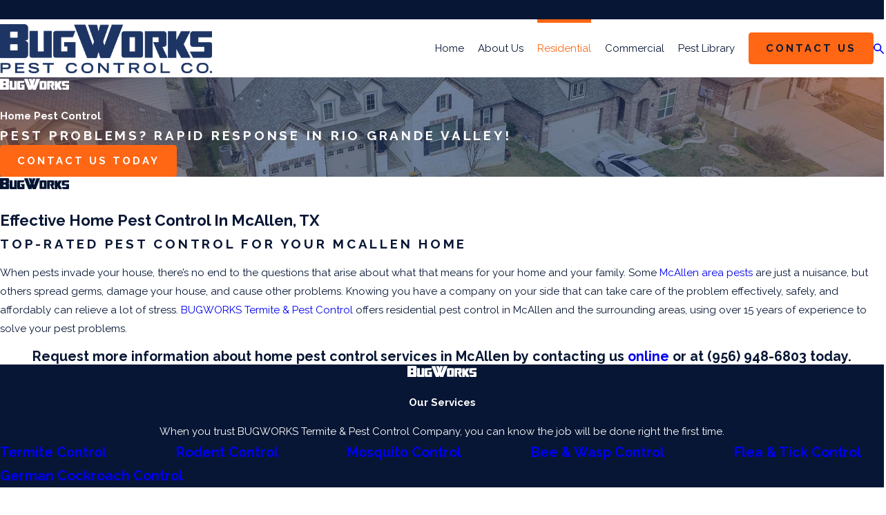

--- FILE ---
content_type: image/svg+xml; charset=utf-8
request_url: https://www.bugworksrgv.com/cms/svg/site/amtwigoq0b5.24.2601151720385.svg
body_size: 10857
content:
<?xml version="1.0" encoding="UTF-8" standalone="no"?>
<svg xmlns="http://www.w3.org/2000/svg" viewBox="0 0 24 24">
<style>
	g path { stroke: none; }
	g.root { display: none; }
	g.root:target { display: inline; }
	g line { stroke: black; }
	g circle { stroke: black; }
	g polyline { stroke: black; }
</style>
<g class="root" id="arrow_down" data-name="arrow down">
	<path d="M13.006 18.316l10.823-10.823a1.217 1.217 0 0 0-1.668-1.668l-10.006 10.006l-10.006-10.006A1.234 1.234 5.402 0 0 0.399 5.642a1.201 1.201 0 0 0-0.117 1.668A0.384 0.384 5.402 0 0 0.399 7.476L11.289 18.316a1.234 1.234 0 0 0 1.668 0Z" />
</g>
<g class="root" id="arrow_left" data-name="arrow-left">
	<path d="M4.82 12.12c0 0.24 0.24 0.48 0.36 0.72L16.69 23.52c0.24 0.36 0.6 0.48 0.96 0.48 0.48 0 0.84-0.12 1.08-0.36 0.48-0.36 0.6-1.2 0.24-1.68 0-0.12-0.12-0.12-0.24-0.24L8.18 12L18.74 2.16c0.48-0.36 0.6-1.2 0.24-1.68 0-0.12-0.12-0.12-0.24-0.24-0.24-0.12-0.6-0.24-1.08-0.24-0.36 0-0.72 0.12-0.96 0.48L5.18 11.16c-0.24 0.24-0.36 0.6-0.36 0.96h0Z" />
</g>
<g class="root" id="arrow_right" data-name="arrow-right">
	<path id="np_arrow_2284437_000000" class="st0" d="M19.184 11.88c0-0.24-0.24-0.48-0.36-0.72L7.305 0.48C7.065 0.12 6.704 0 6.344 0C5.865 0 5.504 0.12 5.264 0.36c-0.48 0.36-0.6 1.2-0.24 1.68c0 0.12 0.12 0.12 0.24 0.24L15.824 12l-10.56 9.84c-0.48 0.36-0.6 1.2-0.24 1.68c0 0.12 0.12 0.12 0.24 0.24C5.504 23.88 5.865 24 6.344 24c0.36 0 0.72-0.12 0.96-0.48l11.52-10.68C19.064 12.6 19.184 12.24 19.184 11.88L19.184 11.88z" />
</g>
<g class="root" id="blog_menu" data-name="blog menu">
	<path d="M16.285 0.001a3.434 3.434 0 0 0-3.304 2.571H0V4.286H12.981a3.409 3.409 0 0 0 6.609 0H24V2.572H19.59A3.434 3.434-1.715 0 0 16.285 0.001Zm0 1.714a1.714 1.714 0 1 1-1.714 1.714A1.702 1.702-1.715 0 1 16.285 1.715ZM7.714 8.572a3.434 3.434 0 0 0-3.304 2.571H0v1.714H4.41a3.409 3.409 0 0 0 6.609 0H24V11.143H11.018A3.434 3.434-1.715 0 0 7.714 8.572Zm0 1.714a1.714 1.714 0 1 1-1.714 1.714A1.702 1.702-1.715 0 1 7.714 10.286Zm8.571 6.857a3.434 3.434 0 0 0-3.304 2.571H0v1.714H12.981a3.409 3.409 0 0 0 6.609 0H24V19.715H19.59A3.434 3.434-1.715 0 0 16.285 17.143Zm0 1.714a1.714 1.714 0 1 1-1.714 1.714A1.702 1.702-1.715 0 1 16.285 18.858Z" />
</g>
<g class="root" id="btn_v2_icon" data-name="btn v2 icon">
	<path d="M19.787 9v2.354H0v0.994h19.787V15L24 11.917Z" />
</g>
<g class="root" id="close" data-name="close">
	<path d="M1.285 0.002A1.498 1.498 0.012 0 0 0.012 1.5a1.498 1.498 0 0 0 0.434 0.884L10.019 11.986L0.447 21.604a1.408 1.408 0 0 0 0 1.992a1.393 1.393 0 0 0 1.962 0L11.996 14.009l9.572 9.587a1.498 1.498 0 0 0 2.007 0a1.408 1.408 0 0 0 0-1.992L14.034 11.986l9.587-9.587A1.423 1.423 0.012 0 0 21.614 0.437L11.996 10.009L2.454 0.437A1.588 1.588 0.012 0 0 1.285 0.002Z" />
</g>
<g class="root" id="flair" data-name="flair">
	<path class="fill-primary" d="M13.932 10.154c-0.499 1.268-0.985 2.509-1.476 3.758h-1.104c-0.059-0.18-0.117-0.365-0.199-0.618-0.081 0.245-0.143 0.431-0.206 0.62h-1.103c-0.489-1.245-0.976-2.485-1.475-3.756h1.299c0.264 0.735 0.533 1.482 0.808 2.247 0.132-0.181 0.16-0.344 0.084-0.544-0.179-0.469-0.338-0.946-0.506-1.419-0.029-0.083-0.055-0.166-0.091-0.275h1.015c0.051 0.199 0.1 0.389 0.149 0.579 0.014 0.003 0.027 0.007 0.04 0.01 0.051-0.19 0.103-0.381 0.159-0.588h1.009c-0.031 0.098-0.054 0.182-0.083 0.264-0.169 0.482-0.333 0.967-0.513 1.444-0.072 0.19-0.043 0.343 0.089 0.525 0.274-0.763 0.538-1.5 0.806-2.247h1.299ZM3.202 11.813c-0.11 0.053-0.196 0.096-0.292 0.142 0.261 0.096 0.304 0.307 0.293 0.559-0.012 0.305 0 0.611-0.004 0.915-0.005 0.36-0.133 0.494-0.482 0.495-0.835 0.003-1.67 0-2.504-0.001-0.061 0-0.123-0.01-0.213-0.018V10.107C0.061 10.095 0.111 10.078 0.162 10.078c0.844-0.002 1.688-0.003 2.531 0 0.311 0.002 0.491 0.146 0.504 0.441 0.019 0.429 0.005 0.859 0.005 1.296ZM1.975 12.385h-0.792c-0.005 0.223-0.044 0.431 0.025 0.64h0.766v-0.64ZM1.959 10.965h-0.769v0.628h0.788c0.01-0.228 0.042-0.428-0.019-0.628ZM4.92 11.627c0 0.261 0 0.521 0 0.782 0 0.247 0 0.493 0 0.74h-0.616c0-0.39 0.002-0.765-0.001-1.14-0.003-0.381 0.015-0.765-0.009-1.163-0.337-0.003-0.638-0.016-0.94 0.01-0.006 0.096-0.013 0.158-0.013 0.22 0 0.799-0.001 1.599 0.001 2.398 0.001 0.346 0.079 0.424 0.432 0.425 0.629 0.002 1.258 0.001 1.886 0 0.061 0 0.123-0.007 0.208-0.012V10.861h-0.947c0 0.268 0 0.517 0 0.766ZM7.284 12.611c0.114 0.014 0.209 0.025 0.307 0.036v0.496h-0.632v-1.561h1.293c0.096-0.245 0.185-0.475 0.282-0.726-0.109-0.008-0.179-0.016-0.249-0.016-0.611-0.001-1.222-0.003-1.832-0.001-0.343 0.001-0.43 0.088-0.43 0.431-0.001 0.727 0 1.455 0.001 2.182 0 0.053-0.003 0.109 0.003 0.161 0.018 0.16 0.093 0.242 0.251 0.269 0.079 0.013 0.161 0.01 0.242 0.01 0.575 0.001 1.149 0 1.724 0 0.088 0 0.176 0 0.296 0v-1.762h-1.256v0.48ZM16.186 11.245c0.003 0.764 0.003 1.527-0.002 2.29-0.002 0.255-0.085 0.342-0.343 0.344-0.584 0.007-1.167 0.007-1.752 0.001-0.265-0.003-0.35-0.095-0.353-0.364-0.004-0.377-0.001-0.754-0.001-1.132h0.001c0-0.368-0.003-0.737 0.001-1.105 0.003-0.29 0.099-0.389 0.387-0.391 0.566-0.003 1.132-0.004 1.698 0 0.261 0.002 0.362 0.101 0.363 0.356ZM15.259 11.594h-0.58v1.547h0.58v-1.547ZM21.521 10.902h-1.068c-0.16 0.297-0.312 0.582-0.487 0.907-0.035-0.338 0.019-0.625-0.035-0.905h-0.936v3.004c0.329-0.009 0.637 0.018 0.957-0.018v-0.885c0.01-0.003 0.022-0.007 0.033-0.01 0.166 0.303 0.332 0.605 0.5 0.91 0.364-0.008 0.707 0.014 1.084-0.016-0.271-0.533-0.522-1.027-0.777-1.528 0.242-0.484 0.481-0.962 0.731-1.459ZM18.83 12.189c0.002-0.297 0.003-0.593 0.003-0.89 0-0.307-0.096-0.411-0.394-0.412-0.629-0.003-1.258-0.002-1.886 0-0.059 0-0.116 0.019-0.172 0.029v2.96h0.884V11.61h0.63v0.519h-0.581c0.266 0.616 0.516 1.198 0.767 1.783 0.295-0.009 0.569 0.025 0.872-0.029-0.192-0.412-0.372-0.797-0.553-1.187 0.387-0.083 0.426-0.132 0.429-0.506ZM23.998 12.656c0.001-0.519-0.004-0.525-0.525-0.525-0.338 0-0.676 0-1.022 0v-0.542c0.267 0 0.517 0.002 0.766 0 0.255-0.003 0.513 0.011 0.771-0.009v-0.692c-0.746 0-1.463-0.004-2.18 0.003-0.183 0.002-0.297 0.127-0.301 0.315-0.008 0.377-0.009 0.754 0 1.13 0.005 0.221 0.129 0.325 0.373 0.33 0.305 0.006 0.61 0.001 0.915 0.003 0.087 0 0.174 0.008 0.273 0.013v0.471c-0.536 0.048-1.06-0.015-1.616 0.038 0.138 0.261 0.254 0.481 0.374 0.708 0.642 0 1.269 0.005 1.897-0.003 0.186-0.003 0.268-0.104 0.273-0.299 0.007-0.314 0.002-0.628 0.003-0.942Z" />
</g>
<g class="root" id="menu" data-name="menu">
	<path d="M0 2.634v2.927H24v-2.927Zm0 7.902v2.927H24V10.537Zm0 7.902v2.927H24v-2.927Z" />
</g>
<g class="root" id="phone" data-name="phone">
	<path d="M6.407 0.948L8.464 5.07a1.715 1.715 0 0 1-0.322 1.98c-0.56 0.56-1.208 1.208-1.664 1.673a1.709 1.709 0 0 0-0.295 2.01l0.013 0.023a20.558 20.558 0 0 0 3.12 3.952a20.6 20.6 0 0 0 3.926 3.108l0.026 0.016a1.713 1.713 0 0 0 2.014-0.304l1.667-1.667a1.715 1.715 0 0 1 1.98-0.322l4.121 2.06a1.715 1.715 0 0 1 0.948 1.533V22.282A1.712 1.712-7.494 0 1 21.83 23.938a32.41 32.41 0 0 1-13.996-7.764A32.422 32.422-7.494 0 1 0.065 2.173A1.712 1.712-7.494 0 1 1.722 0h3.152a1.715 1.715 0 0 1 1.533 0.948Z" />
</g>
<g class="root" id="plus" data-name="plus">
	<path d="M0.215 11.264c-0.323 0.44-0.279 1.056 0.117 1.437 0.198 0.154 0.432 0.235 0.682 0.235l9.94 0.015l0.022 9.947c0 0.572 0.462 1.034 1.034 1.034h0c0.557 0 1.012-0.454 1.019-1.019V12.971H22.959c0.564-0.022 1.012-0.469 1.041-1.034 0-0.572-0.462-1.034-1.034-1.034h0l-9.932-0.037V0.928c-0.103-0.564-0.645-0.946-1.209-0.843-0.44 0.081-0.777 0.425-0.843 0.865l-0.022 9.947l-9.91-0.015c-0.315 0.007-0.616 0.147-0.828 0.381Z" />
</g>
<g class="root" id="scroll_left" data-name="scroll-left">
	<path id="Polygon_2" class="st0" d="M1.8 12L22.2 0v24L1.8 12z" />
</g>
<g class="root" id="scroll_right" data-name="scroll-right">
	<path d="M22.2 12L1.8 24V0L22.2 12z" />
</g>
<g class="root" id="search" data-name="search">
	<path d="M23.58 21.627l-7.255-7.256a8.846 8.846 0 0 0 1.744-5.373a9.034 9.034 0 1 0-3.699 7.327l7.256 7.256a1.35 1.35 0 0 0 1.955 0a1.35 1.35 0 0 0 0-1.955ZM8.999 15.278a6.279 6.279 0 1 1 6.279-6.279A6.258 6.258-17.623 0 1 8.999 15.278Z" />
</g>
<g class="root" id="star" data-name="star">
	<polygon points="12 18.1 19.4 23.5 16.6 14.7 24 9.5 15 9.5 12 0.5 9 9.5 0 9.5 7.4 14.7 4.6 23.5" xmlns="http://www.w3.org/2000/svg" />
</g>
<g class="root" id="svc-commercial" data-name="svc-commercial">
	<path class="cls-2" d="M19.593 14.446c0.195 0.195 0.195 0.506 0 0.697l-4.474 4.474c-0.095 0.095-0.224 0.145-0.348 0.145s-0.252-0.05-0.348-0.145c-0.195-0.195-0.195-0.506 0-0.697l4.474-4.474c0.195-0.195 0.506-0.195 0.697 0ZM19.207 17.074l-1.857 1.848c-0.195 0.191-0.195 0.502 0 0.697 0.095 0.095 0.224 0.145 0.348 0.145s0.252-0.05 0.348-0.145l1.857-1.848c0.195-0.191 0.195-0.502 0-0.697-0.191-0.195-0.506-0.195-0.697 0ZM6.52 16.961v-1.493c0-0.274-0.221-0.493-0.493-0.493s-0.493 0.221-0.493 0.493v1.493c0 0.274 0.221 0.493 0.493 0.493s0.493-0.221 0.493-0.493ZM23.998 5.951v1.999c0 1.541-1.252 2.794-2.794 2.794-0.963 0-1.817-0.484-2.325-1.22-0.51 0.734-1.361 1.22-2.325 1.22s-1.799-0.48-2.301-1.212c-0.502 0.734-1.348 1.212-2.301 1.212s-1.799-0.48-2.301-1.212c-0.502 0.734-1.348 1.212-2.301 1.212s-1.775-0.48-2.278-1.207c-0.5 0.73-1.335 1.207-2.278 1.207-1.541 0-2.794-1.252-2.794-2.794v-1.999c0-0.085 0.024-0.171 0.066-0.247l2.864-4.938c0.089-0.151 0.25-0.247 0.427-0.247h17.342c0.178 0 0.342 0.095 0.427 0.25l2.808 4.938c0.042 0.076 0.066 0.158 0.066 0.243ZM23.012 7.948v-1.515h-19.988c-0.274 0-0.493-0.221-0.493-0.493s0.221-0.493 0.493-0.493h19.626l-2.238-3.938h-2.505l0.519 2.196c0.063 0.266-0.103 0.529-0.368 0.592-0.039 0.011-0.076 0.013-0.116 0.013-0.224 0-0.427-0.151-0.48-0.381l-0.572-2.42h-2.617l0.145 2.278c0.016 0.274-0.191 0.506-0.46 0.523-0.011 0-0.02 0-0.033 0-0.26 0-0.476-0.2-0.493-0.463l-0.147-2.338h-2.676l-0.147 2.338c-0.016 0.26-0.234 0.463-0.493 0.463-0.011 0-0.02 0-0.033 0-0.274-0.016-0.476-0.25-0.46-0.523l0.145-2.278h-2.617l-0.572 2.42c-0.053 0.226-0.256 0.381-0.48 0.381-0.037 0-0.076-0.003-0.116-0.013-0.266-0.063-0.431-0.329-0.368-0.592l0.519-2.196h-2.354l-2.656 4.576v1.865c0 0.997 0.813 1.808 1.808 1.808s1.786-0.813 1.786-1.808c0-0.274 0.221-0.493 0.493-0.493s0.493 0.221 0.493 0.493c0 0.997 0.8 1.808 1.786 1.808s1.808-0.813 1.808-1.808c0-0.274 0.221-0.493 0.493-0.493s0.493 0.221 0.493 0.493c0 0.997 0.813 1.808 1.808 1.808s1.808-0.813 1.808-1.808c0-0.274 0.221-0.493 0.493-0.493s0.493 0.221 0.493 0.493c0 0.997 0.813 1.808 1.808 1.808s1.83-0.813 1.83-1.808c0-0.274 0.221-0.493 0.493-0.493s0.493 0.221 0.493 0.493c0 0.997 0.822 1.808 1.83 1.808s1.808-0.813 1.808-1.808ZM23.326 22.494h-0.671v-10.595c0-0.274-0.221-0.493-0.493-0.493s-0.493 0.221-0.493 0.493v10.595h-12.94v-10.595c0-0.274-0.221-0.493-0.493-0.493s-0.493 0.221-0.493 0.493v10.595h-5.415v-10.595c0-0.274-0.221-0.493-0.493-0.493s-0.493 0.221-0.493 0.493v10.595h-0.66c-0.274 0-0.493 0.221-0.493 0.493s0.221 0.493 0.493 0.493h22.647c0.274 0 0.493-0.221 0.493-0.493s-0.221-0.493-0.493-0.493Z" />
</g>
<g class="root" id="svc-pest-library" data-name="svc-pest-library">
	<path class="cls-1" d="M6.682 15.695h13.341V0H7.415C5.52 0 3.976 1.543 3.976 3.439v14.691c0 1.494 1.212 2.706 2.706 2.706h3.021v3.165l2.1-1.393l2.1 1.393v-3.165h6.121v-1.005h-6.121v-1.577h6.121v-1.005H6.822c-0.278 0-0.502 0.224-0.502 0.502s0.224 0.502 0.502 0.502h2.88v1.577h-3.021c-0.938 0-1.701-0.763-1.701-1.701v-0.733c0-0.938 0.763-1.701 1.701-1.701ZM19.018 14.69H7.572V1.004h11.442v13.686ZM4.981 3.439c0-1.045 0.663-1.936 1.587-2.28v13.535c-0.599 0.023-1.152 0.244-1.587 0.599V3.439ZM12.894 18.253v3.874l-1.095-0.727l-1.095 0.727v-3.874h2.187ZM9.016 4.112c0.261 0.094 0.549-0.044 0.643-0.305 0.147-0.412 0.432-0.904 0.954-0.904 0.486 0 1.058 0.633 1.289 1.38-0.224 0.325-0.362 0.73-0.362 1.098 0 0.023 0.003 0.044 0.007 0.067-0.144 0.177-0.271 0.378-0.382 0.606l-0.335-0.328v-1.222c0-0.278-0.224-0.502-0.502-0.502s-0.502 0.224-0.502 0.502v1.433c0 0.134 0.054 0.265 0.151 0.358l0.837 0.82c-0.03 0.144-0.054 0.288-0.074 0.442h-0.697c-0.204 0-0.388 0.124-0.465 0.315l-0.857 2.123c-0.104 0.258 0.02 0.549 0.278 0.653 0.06 0.023 0.124 0.037 0.188 0.037 0.198 0 0.388-0.117 0.465-0.315l0.73-1.808h0.305c0.01 0.352 0.047 0.71 0.114 1.058l-0.546 0.566c-0.09 0.094-0.141 0.218-0.141 0.348v2.753c0 0.278 0.224 0.502 0.502 0.502s0.502-0.224 0.502-0.502v-2.552h0c0.392 0.985 1.018 1.715 1.781 1.715s1.39-0.73 1.781-1.718h0v2.555c0 0.278 0.224 0.502 0.502 0.502s0.502-0.224 0.502-0.502v-2.753c0-0.131-0.05-0.254-0.141-0.348l-0.546-0.566c0.067-0.348 0.104-0.707 0.114-1.058h0.305l0.73 1.808c0.08 0.194 0.268 0.315 0.465 0.315 0.064 0 0.127-0.013 0.188-0.037 0.258-0.104 0.382-0.395 0.278-0.653l-0.857-2.123c-0.077-0.191-0.261-0.315-0.465-0.315h-0.697c-0.02-0.151-0.044-0.298-0.074-0.442l0.837-0.82c0.097-0.094 0.151-0.224 0.151-0.358v-1.433c0-0.278-0.224-0.502-0.502-0.502s-0.502 0.224-0.502 0.502v1.222l-0.335 0.328c-0.111-0.228-0.238-0.429-0.382-0.606 0-0.023 0.003-0.044 0.003-0.067 0-0.368-0.137-0.774-0.362-1.098 0.231-0.747 0.804-1.38 1.289-1.38 0.522 0 0.807 0.492 0.954 0.904 0.094 0.261 0.382 0.395 0.643 0.305 0.261-0.094 0.398-0.382 0.305-0.643-0.355-0.998-1.048-1.574-1.902-1.574-0.944 0-1.748 0.827-2.14 1.781-0.047-0.007-0.097-0.013-0.144-0.013s-0.097 0.003-0.144 0.013c-0.392-0.951-1.195-1.781-2.14-1.781-0.851 0-1.544 0.573-1.902 1.574-0.094 0.261 0.044 0.549 0.305 0.643ZM12.817 4.751c0.03-0.03 0.057-0.057 0.084-0.07 0.02 0.013 0.047 0.033 0.074 0.06 0.007 0.007 0.013 0.017 0.023 0.023 0.121 0.131 0.258 0.372 0.258 0.62 0 0.06-0.003 0.107-0.01 0.151 0 0.003 0 0.007-0.003 0.013-0.007 0.037-0.01 0.07-0.02 0.097 0 0.007-0.003 0.013-0.007 0.02-0.003 0.01-0.007 0.02-0.013 0.03-0.003 0.007-0.007 0.01-0.013 0.017-0.044 0.054-0.121 0.084-0.291 0.084-0.151 0-0.231-0.023-0.278-0.067-0.01-0.01-0.023-0.023-0.03-0.04 0 0 0 0 0-0.003-0.007-0.013-0.013-0.03-0.017-0.05-0.007-0.027-0.01-0.054-0.017-0.087 0-0.003 0-0.007 0-0.01-0.007-0.044-0.01-0.094-0.01-0.154 0-0.251 0.147-0.499 0.268-0.626 0 0 0 0 0.003-0.003ZM12.9 11.449c-0.415 0-1.212-1.283-1.212-3.034 0-0.717 0.127-1.376 0.352-1.869 0.013 0.01 0.027 0.017 0.04 0.023 0.013 0.01 0.03 0.017 0.047 0.027 0.054 0.03 0.107 0.06 0.167 0.084 0.023 0.01 0.047 0.017 0.07 0.027 0.057 0.02 0.121 0.037 0.181 0.05 0.023 0.007 0.047 0.01 0.074 0.017 0.09 0.013 0.181 0.023 0.281 0.023s0.191-0.01 0.278-0.023c0.027-0.003 0.05-0.01 0.077-0.017 0.06-0.013 0.121-0.027 0.177-0.047 0.023-0.01 0.05-0.017 0.074-0.027 0.057-0.023 0.111-0.05 0.161-0.08 0.017-0.01 0.033-0.02 0.05-0.03 0.013-0.01 0.027-0.013 0.04-0.023 0.224 0.492 0.352 1.152 0.352 1.869 0 1.755-0.797 3.034-1.212 3.034Z" />
</g>
<g class="root" id="svc-residential" data-name="svc-residential">
	<path class="cls-2" d="M12.329 5.547c-0.076-0.066-0.171-0.108-0.274-0.121-0.02 0-0.039-0.003-0.059-0.003h-0.007c-0.059 0-0.118 0.013-0.171 0.033-0.055 0.02-0.108 0.053-0.155 0.095l-8.496 7.612c-0.105 0.092-0.164 0.226-0.164 0.368v7.928c0 0.274 0.221 0.493 0.493 0.493h16.998c0.274 0 0.493-0.221 0.493-0.493v-7.928c0-0.142-0.059-0.274-0.164-0.368l-8.496-7.612ZM20.006 20.957h-16.012v-7.214l8.007-7.17l8.007 7.17v7.214ZM23.879 12.899c-0.099 0.112-0.234 0.168-0.371 0.168-0.116 0-0.23-0.039-0.322-0.121l-11.189-9.748l-5.083 4.422c-0.145 0.129-0.352 0.158-0.529 0.076-0.178-0.079-0.289-0.256-0.289-0.45v-2.515h-1.515v4.692c0 0.142-0.063 0.276-0.168 0.371l-3.593 3.146c-0.204 0.178-0.516 0.158-0.697-0.046-0.181-0.204-0.158-0.516 0.046-0.697l3.426-3.001v-4.961c0-0.274 0.221-0.493 0.493-0.493h2.501c0.274 0 0.493 0.221 0.493 0.493v1.927l4.592-3.995c0.184-0.16 0.463-0.16 0.647 0l11.51 10.028c0.204 0.178 0.226 0.489 0.05 0.697Z" />
</g>
<g class="root" id="values_free_estimates" data-name="values Free Estimates">
	<path d="M13.715 13.287c0 1.27-0.928 2.328-2.142 2.532v1.324c0 0.237-0.19 0.429-0.429 0.429s-0.429-0.192-0.429-0.429v-1.324c-1.214-0.204-2.142-1.261-2.142-2.532 0-0.237 0.192-0.429 0.429-0.429s0.429 0.19 0.429 0.429c0 0.945 0.77 1.715 1.715 1.715s1.715-0.77 1.715-1.715-0.768-1.713-1.713-1.715c-0.002 0-0.002 0-0.002 0-1.418 0-2.571-1.154-2.571-2.571 0-1.272 0.928-2.328 2.142-2.532v-1.324c0-0.237 0.192-0.429 0.429-0.429s0.429 0.192 0.429 0.429v1.324c1.214 0.204 2.142 1.261 2.142 2.532 0 0.237-0.19 0.429-0.429 0.429s-0.429-0.192-0.429-0.429c0-0.945-0.77-1.715-1.715-1.715s-1.715 0.77-1.715 1.715 0.77 1.713 1.713 1.715h0.002c1.418 0 2.571 1.154 2.571 2.571h0Zm10.286 5.571c0 2.835-2.307 5.142-5.142 5.142-1.773 0-3.338-0.902-4.264-2.27-1.108 0.362-2.266 0.555-3.45 0.555C5 22.287 0 17.288 0 11.144S5 0.002 11.144 0.002s11.142 5 11.142 11.142c0 1.184-0.194 2.342-0.555 3.45h0c1.368 0.926 2.27 2.492 2.27 4.264Zm-9.828 2.109c-0.291-0.644-0.458-1.356-0.458-2.109 0-2.836 2.307-5.142 5.142-5.142 0.752 0 1.464 0.166 2.109 0.458 0.302-0.976 0.464-1.99 0.464-3.028 0-5.672-4.614-10.286-10.286-10.286S0.858 5.472 0.858 11.144s4.614 10.286 10.286 10.286h0c1.038 0 2.052-0.162 3.028-0.464Zm8.971-2.109c0-2.364-1.923-4.286-4.286-4.286s-4.286 1.922-4.286 4.286 1.922 4.286 4.286 4.286 4.286-1.923 4.286-4.286Zm-2.165-2.121h0c-0.168-0.168-0.438-0.168-0.606 0l-1.515 1.515l-1.515-1.515c-0.168-0.168-0.438-0.168-0.606 0-0.168 0.168-0.168 0.438 0 0.606l1.515 1.515l-1.515 1.515c-0.168 0.168-0.168 0.438 0 0.606 0.084 0.084 0.194 0.126 0.303 0.126s0.219-0.042 0.303-0.126l1.515-1.515l1.515 1.515c0.084 0.084 0.194 0.126 0.303 0.126s0.219-0.042 0.303-0.126c0.168-0.168 0.168-0.438 0-0.606l-1.515-1.515l1.515-1.515c0.168-0.168 0.168-0.44 0-0.606Z" />
</g>
<g class="root" id="values_insured" data-name="values Insured">
	<path d="M3.103 16.492c-0.073-0.073-0.114-0.174-0.114-0.276s0.04-0.202 0.114-0.276c0.153-0.151 0.4-0.151 0.552 0l0.751 0.751l1.695-1.705c0.151-0.153 0.4-0.153 0.552-0.001 0.153 0.151 0.153 0.4 0.001 0.552l-1.969 1.983c-0.072 0.073-0.174 0.115-0.276 0.115h0c-0.103 0-0.202-0.04-0.276-0.114l-1.03-1.029Zm7.333-6.505c0 0.216 0.175 0.391 0.391 0.391h9.6c0.214 0 0.388-0.174 0.39-0.387h0c0.001-0.103-0.04-0.205-0.112-0.279-0.072-0.073-0.174-0.115-0.277-0.115h-9.6c-0.216 0-0.391 0.175-0.391 0.391Zm10.268 6.841c-0.072-0.073-0.174-0.115-0.277-0.115h-5.041c-0.216 0-0.391 0.175-0.391 0.391s0.175 0.391 0.391 0.391h5.042c0.199 0 0.366-0.151 0.387-0.346l0.133-0.151h-0.147c-0.018-0.063-0.051-0.121-0.097-0.168Zm-3.34-4.7c-0.01-0.015-0.024-0.03-0.037-0.043-0.073-0.075-0.172-0.115-0.277-0.115h-9.587c-0.216 0-0.391 0.175-0.391 0.391s0.175 0.391 0.391 0.391h9.588c0.214 0 0.39-0.175 0.39-0.39l0-0.339l-0.075 0.106ZM7.07 5.365h0.015c0.018 0.063 0.052 0.121 0.099 0.168 0.073 0.073 0.172 0.114 0.276 0.114h4.564c0.214 0 0.39-0.175 0.39-0.39s-0.175-0.391-0.39-0.391h-4.564c-0.177 0-0.327 0.118-0.373 0.28h-0.015l0 0.108c0 0.004 0 0.009 0 0.013v0.096Zm15.937-1.552v18.269c0 0.214-0.175 0.39-0.39 0.39h-1.255v1.138c0 0.214-0.175 0.39-0.39 0.39H3.622c-0.214 0-0.39-0.175-0.39-0.39v-3.357c-1.008-0.543-1.792-1.426-2.214-2.491C1.002 17.716 0.993 17.668 0.993 17.62v-4.009c0-0.205 0.159-0.376 0.364-0.39 0.66-0.052 1.308-0.261 1.876-0.603V1.918c0-0.214 0.175-0.39 0.39-0.39h1.255V0.39c0-0.214 0.175-0.39 0.39-0.39h13.93c0.102 0 0.204 0.042 0.276 0.114l3.42 3.421c0.073 0.073 0.114 0.172 0.112 0.276Zm-1.332-0.391l-2.086-2.086v2.086h2.086ZM4.012 23.217h16.568s0-0.748 0-0.748H5.267c-0.214 0-0.39-0.175-0.39-0.39v-1.389c-0.063 0.018-0.126 0.034-0.192 0.049-0.058 0.013-0.121 0.013-0.18 0-0.166-0.039-0.331-0.087-0.493-0.142v2.62ZM4.877 2.311h-0.864l0 9.689c0.096-0.1 0.183-0.208 0.262-0.322 0.072-0.105 0.192-0.168 0.321-0.168 0.106 0 0.208 0.043 0.28 0.12V2.311ZM1.774 13.96v3.583c0.505 1.2 1.557 2.1 2.821 2.413 1.264-0.313 2.316-1.213 2.823-2.413v-3.583c-1.069-0.163-2.064-0.673-2.823-1.446-0.757 0.772-1.752 1.282-2.823 1.446Zm3.885 7.729h16.57V4.201h-3.03c-0.214 0-0.39-0.175-0.39-0.39V0.783H5.659v11.636c0.639 0.462 1.39 0.739 2.178 0.804 0.204 0.013 0.363 0.184 0.363 0.39v0.732h12.226c0.216 0 0.391 0.175 0.391 0.391s-0.175 0.391-0.391 0.391H8.199v1.59h6.077c0.216 0 0.391 0.175 0.391 0.391s-0.175 0.391-0.391 0.391h-6.077v0.123c0 0.048-0.009 0.096-0.027 0.141-0.468 1.183-1.36 2.119-2.515 2.644v1.285Zm15.144-9.438c-0.018-0.063-0.052-0.121-0.099-0.168-0.073-0.073-0.174-0.115-0.279-0.114h-2.209c-0.216 0-0.391 0.175-0.391 0.391s0.175 0.391 0.391 0.391h2.212c0.201 0 0.367-0.153 0.387-0.348l0.121-0.15h-0.135Zm-13.731-4.789l0.057-0.057c0.016 0.027 0.034 0.049 0.055 0.072 0.072 0.073 0.172 0.114 0.274 0.114h6.845c0.214 0 0.39-0.175 0.39-0.39s-0.175-0.39-0.39-0.39h-6.583l0.049-0.049l-0.091 0.049h-0.219c-0.192 0-0.351 0.139-0.384 0.321l-0.006 0.003v0.064c0 0.004 0 0.009 0 0.013v0.249Zm0.114 2.803c0.072 0.072 0.172 0.114 0.274 0.114h2.269c0.216 0 0.391-0.175 0.391-0.391s-0.175-0.391-0.391-0.391h-2.269c-0.213 0-0.385 0.171-0.39 0.382v0.001s0 0.003 0 0.006v0.108h0.015c0.018 0.063 0.051 0.121 0.099 0.169Z" />
</g>
<g class="root" id="values_satisfaction" data-name="values Satisfaction">
	<path d="M9.987 2.868c-0.12 3.159-0.53 5.031-2.488 7.851-0.244-0.39-0.674-0.654-1.161-0.654H1.377c-0.754 0-1.377 0.624-1.377 1.377v9.918c0 0.754 0.624 1.377 1.377 1.377h4.959c0.476 0 0.897-0.248 1.144-0.619 0.286 0.231 0.552 0.438 0.826 0.603 0.454 0.271 0.968 0.435 1.67 0.507 1.404 0.146 3.711 0.038 9.03 0.06 0.124-0.003 0.249-0.05 0.345-0.129 1.071-0.873 1.536-1.71 1.748-2.652 0.104-0.033 0.198-0.096 0.267-0.182 0.801-1.001 1.09-2.156 0.904-3.15 0.076-0.036 0.146-0.088 0.198-0.154 0.934-1.096 1.124-2.502 0.792-3.564 0.572-0.676 0.807-1.468 0.723-2.204-0.135-0.93-0.81-1.866-1.67-2.014h-7.094c0.424-2.79 0.144-5.355-0.801-7.015-0.51-0.897-1.252-1.4-1.989-1.506-1.292-0.171-2.334 0.639-2.445 2.152h0Zm2.058-1.068c0.534-0.055 1.128 0.358 1.42 0.964 0.806 1.419 1.14 4.072 0.594 6.921-0.06 0.318 0.219 0.656 0.543 0.654h7.558c0.414 0.211 0.68 0.578 0.732 1.032 0.051 0.441-0.129 0.96-0.578 1.446h-3.866c-0.291 0-0.56 0.259-0.56 0.55s0.268 0.555 0.56 0.55h3.796c0.165 0.609 0.039 1.419-0.507 2.204h-3.288c-0.291 0-0.56 0.259-0.56 0.55s0.268 0.555 0.56 0.55h2.694c0.165 0.609 0.039 1.419-0.507 2.204h-2.187c-0.291 0-0.56 0.259-0.56 0.55s0.268 0.555 0.56 0.55h1.524c-0.17 0.59-0.482 1.041-1.197 1.653-5.121-0.018-7.494 0.063-8.686-0.06-0.608-0.063-0.892-0.152-1.214-0.345-0.29-0.173-0.644-0.479-1.161-0.896v-8.592c2.559-3.256 3.248-5.994 3.375-9.384 0.162-0.738 0.54-1.068 0.956-1.11h0ZM1.377 11.168h4.959c0.162 0 0.276 0.114 0.276 0.276v9.918c0 0.162-0.114 0.276-0.276 0.276H1.377c-0.162 0-0.276-0.114-0.276-0.276v-9.918c0-0.162 0.114-0.276 0.276-0.276Zm2.48 6.879c-0.456 0-0.826 0.37-0.826 0.826s0.37 0.826 0.826 0.826 0.826-0.37 0.826-0.826-0.37-0.826-0.826-0.826Z" />
</g>
<g class="root" id="values_spanish" data-name="values Spanish">
	<path d="M21.64 4.204h0s-10.804 0-10.804 0c-1.313 0-2.396 1.083-2.396 2.396v1.215H2.3C1.02 7.816 0.002 8.835 0.002 10.114v5.417c0 1.28 1.019 2.298 2.298 2.298h0.164l-0.723 0.986c-0.164 0.23-0.164 0.525 0 0.756 0.131 0.164 0.296 0.23 0.492 0.23 0.066 0 0.164 0 0.23-0.033l4.565-1.905h5.615c1.28 0 2.298-1.017 2.298-2.298v-0.887h1.74l4.762 2.003c0.066 0.033 0.164 0.066 0.263 0.066 0.197 0 0.36-0.099 0.492-0.23 0.197-0.23 0.197-0.525 0-0.789l-0.756-1.019h0.164c1.313 0 2.396-1.083 2.396-2.396V6.599C24.038 5.287 22.987 4.204 21.64 4.204Zm-8.997 12.905h-5.747l-4.334 1.806l1.313-1.806h-1.61c-0.854 0-1.577-0.69-1.577-1.577v-5.417c0-0.854 0.69-1.577 1.577-1.577h10.375c0.854 0 1.577 0.69 1.577 1.577v5.417c0 0.854-0.69 1.577-1.577 1.577Zm10.639-4.859c0 0.887-0.723 1.643-1.643 1.643h-1.676l1.379 1.905l-4.499-1.905h-1.905v-3.776c0-1.28-1.019-2.298-2.298-2.298h-3.414v-1.215c0-0.887 0.723-1.643 1.643-1.643h10.804c0.887 0 1.643 0.723 1.643 1.643v5.648s-0.033 0-0.033 0Zm-11.811 2.402c0 0.194-0.158 0.351-0.351 0.351H3.978c-0.194 0-0.351-0.158-0.351-0.351s0.158-0.351 0.351-0.351h7.142c0.194 0 0.351 0.158 0.351 0.351Zm0-1.931c0 0.194-0.158 0.351-0.351 0.351H3.978c-0.194 0-0.351-0.158-0.351-0.351s0.158-0.351 0.351-0.351h7.142c0.194 0 0.351 0.158 0.351 0.351Zm0-1.931c0 0.194-0.158 0.351-0.351 0.351H3.978c-0.194 0-0.351-0.158-0.351-0.351s0.158-0.351 0.351-0.351h7.142c0.194 0 0.351 0.158 0.351 0.351Z" />
</g>
</svg>